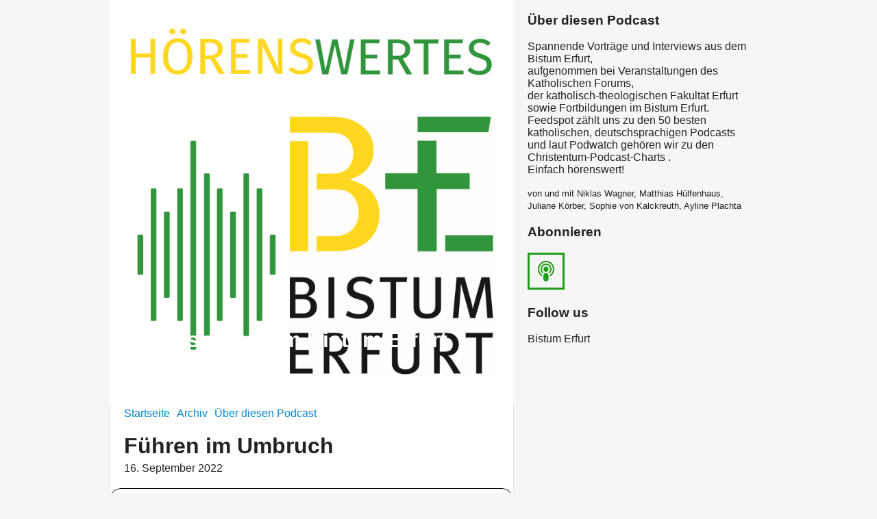

--- FILE ---
content_type: text/html; charset=utf-8
request_url: https://bistum-erfurt.podigee.io/113-dessoy
body_size: 4091
content:
<!DOCTYPE html>
<html lang="de">
  <head>
    <meta charset="utf-8">
    <meta http-equiv="X-UA-Compatible" content="IE=edge,chrome=1">

    <title>
      Führen im Umbruch - Hörenswertes im Bistum Erfurt - Podcast
    </title>

    <meta name="viewport" content="width=device-width, initial-scale=1">

    <meta content="podigee.com" name="generator" />
<meta content="Für die katholische Kirche stehen große Veränderungen an. Wie gelingt Führung in diesen Umbruchszeiten? Dazu spricht der Theologe, Organisations- und Personalentwickler Valentin Dessoy." name="description" />
<meta content="Niklas Wagner, Matthias Hülfenhaus, Juliane Körber, Sophie von Kalckreuth, Ayline Plachta" name="author" />
<meta name="keywords" />

    <meta property="og:title" content="Führen im Umbruch" />
<meta property="og:description" content="Für die katholische Kirche stehen große Veränderungen an. Wie gelingt Führung in diesen Umbruchszeiten? Dazu spricht der Theologe, Organisations- und Personalentwickler Valentin Dessoy." />
<meta property="og:type" content="website" />
<meta property="og:url" content="https://bistum-erfurt.podigee.io/113-dessoy" />
<meta property="og:image" content="https://images.podigee-cdn.net/1200x,sdWySG_639hrTfwhe0znG8ILWmnRFz5CbO0iR-Hfy0k0=/https://main.podigee-cdn.net/uploads/u6504/98b116cc-40cc-414f-83b5-577019613ea9.jpg" />
<meta property="og:site_name" content="Hörenswertes im Bistum Erfurt" />
<meta name="twitter:card" content="summary_large_image" />
<meta name="twitter:url" content="https://bistum-erfurt.podigee.io/113-dessoy" />
<meta name="twitter:title" content="Führen im Umbruch" />
<meta name="twitter:description" content="Für die katholische Kirche stehen große Veränderungen an. Wie gelingt Führung in diesen Umbruchszeiten? Dazu spricht der Theologe, Organisations- und Personalentwickler Valentin Dessoy." />
<meta name="twitter:image" content="https://images.podigee-cdn.net/1200x,sdWySG_639hrTfwhe0znG8ILWmnRFz5CbO0iR-Hfy0k0=/https://main.podigee-cdn.net/uploads/u6504/98b116cc-40cc-414f-83b5-577019613ea9.jpg" />
<meta name="twitter:player" content="https://bistum-erfurt.podigee.io/113-dessoy/embed?context=social" />
<meta name="twitter:player:stream" content="https://audio.podigee-cdn.net/846720-m-a6be7557195e8f4c3a7f596b6a7facb4.m4a?source=social" />
<meta name="twitter:player:stream:content_type" content="audio/aac" />
<meta itemprop="name" content="Führen im Umbruch" />
<meta itemprop="description" content="Für die katholische Kirche stehen große Veränderungen an. Wie gelingt Führung in diesen Umbruchszeiten? Dazu spricht der Theologe, Organisations- und Personalentwickler Valentin Dessoy." />
<meta itemprop="image" content="https://images.podigee-cdn.net/1200x,sdWySG_639hrTfwhe0znG8ILWmnRFz5CbO0iR-Hfy0k0=/https://main.podigee-cdn.net/uploads/u6504/98b116cc-40cc-414f-83b5-577019613ea9.jpg" />


    <link rel="canonical" href="https://bistum-erfurt.podigee.io/113-dessoy">
    <link rel="icon" href="/assets/favicons/favicon-96x96-e595067f367308346f53dde5921f8c405a8768e68e5594a49009ca9e6d6666fe.png" type="image/png">

    <link rel="stylesheet" href="/assets/fontawesome-49b2499398529056d550aba5dd2a0e0565f65ff3d8f9005d4891f6de96024560.css" media="all" />
    
    <link rel="stylesheet" href="/assets/blog-7233c08c7e31d828b4368f0c1b41ab74e3b3a711221bd9a75ddb45177323836a.css" media="all" />
      <link rel="stylesheet" media="all" href="/stylesheets/application.css"></link>

    <meta name="csrf-param" content="authenticity_token" />
<meta name="csrf-token" content="KQe43HRbU4vSEDtjQrtnSGEk9Qr93gIfp0-w2aXYUwwjFL506N3rNz0pr5JRL5-JMMt5bV5k3tmpWTmdBw3qFQ" />
    <script src="/assets/custom/application-217344c0fb04361f546c6e6e17d19e5928b553492351fe8bfcf795629596a7bf.js"></script>

    <script src="https://player.podigee-cdn.net/podcast-player/javascripts/podigee-podcast-player-direct.js" class="podigee-podcast-player-direct"></script>

    <link rel="alternate" type="application/rss+xml" title="Führen im Umbruch - Hörenswertes im Bistum Erfurt - Podcast" href="https://bistum-erfurt.podigee.io/feed/mp3"></link>


    
  </head>

  <body id="blog" class="">

    <div class="section-main">
  <header class="meta">
    <div class="top-image">
      <img alt="Hörenswertes im Bistum Erfurt" src="https://images.podigee-cdn.net/1400x,sMoSIsOkyGJFvF0L_wu4ybCfVuif-F47sR0jdPqR0V8s=/https://main.podigee-cdn.net/uploads/u6504/78069fec-69ad-45d2-967d-6bae2303992d.png">
    </div>
    <div class="title">
      <h1>
        Hörenswertes im Bistum Erfurt
      </h1>
      <p>
        Vorträge, Interviews und Predigten
      </p>
    </div>
  </header>
  <div class="posts">
    <nav class="navigation">
  <ul class="unstyled">
    <li>
      <a href="/">Startseite</a>
    </li>
    <li>
      <a href="/archive">Archiv</a>
    </li>
    <li>
      <a href="/about">Über diesen Podcast</a>
    </li>
  </ul>
</nav>

    <article class="post">

  <header>
    <h1 class="post-heading">
      Führen im Umbruch
    </h1>
    <time>
      <span class="js-podigee-timestamp podigee-timestamp" data-timestamp="1663304400" data-format="%d. %B %Y"></span><noscript><span>2022-09-16 05:00:00 UTC</span></noscript>
    </time>
  </header>

  <section class="post-media-player">
    <script class='podigee-podcast-player' data-configuration='https://bistum-erfurt.podigee.io/113-dessoy/embed?context=website' src='https://player.podigee-cdn.net/podcast-player/javascripts/podigee-podcast-player.js'></script>

  </section>
  <section class="post-downloads">
    <div class='post-media-player-downloads'>
<i class='fas fa-cloud-download-alt'></i>
Audio herunterladen:
<a download="dessoy.mp3" href="https://audio.podigee-cdn.net/846720-m-a6be7557195e8f4c3a7f596b6a7facb4.mp3?source=web_download&amp;dl=1">MP3</a>
|
<a download="dessoy.m4a" href="https://audio.podigee-cdn.net/846720-m-a6be7557195e8f4c3a7f596b6a7facb4.m4a?source=web_download&amp;dl=1">AAC</a>
|
<a download="dessoy.vorbis" href="https://audio.podigee-cdn.net/846720-m-a6be7557195e8f4c3a7f596b6a7facb4.ogg?source=web_download&amp;dl=1">OGG</a>
|
<a download="dessoy.opus" href="https://audio.podigee-cdn.net/846720-m-a6be7557195e8f4c3a7f596b6a7facb4.opus?source=web_download&amp;dl=1">OPUS</a>

</div>

  </section>
  
  

  <section class="post-social-media">
    <section class='post-social-buttons' data-title='Führen im Umbruch' data-url='https://bistum-erfurt.podigee.io/113-dessoy'>
<a class='link twitter' data-provider='twitter' href='#'>
<svg class='share-icon-x-twitter-square' viewbox='0 0 448 512' xmlns='http://www.w3.org/2000/svg'>
<!-- ! Font Awesome Free 6.4.2 by @fontawesome - https://fontawesome.com License - https://fontawesome.com/license (Commercial License) Copyright 2023 Fonticons, Inc. -->
<path d='M64 32C28.7 32 0 60.7 0 96V416c0 35.3 28.7 64 64 64H384c35.3 0 64-28.7 64-64V96c0-35.3-28.7-64-64-64H64zm297.1 84L257.3 234.6 379.4 396H283.8L209 298.1 123.3 396H75.8l111-126.9L69.7 116h98l67.7 89.5L313.6 116h47.5zM323.3 367.6L153.4 142.9H125.1L296.9 367.6h26.3z' fill='currentColor'></path>
</svg>
</a>
<a class='link facebook' data-provider='facebook' href='#'>
<svg class='share-icon-x-twitter-square' viewbox='0 0 448 512' xmlns='http://www.w3.org/2000/svg'>
<!-- ! Font Awesome Free 6.4.2 by @fontawesome - https://fontawesome.com License - https://fontawesome.com/license (Commercial License) Copyright 2023 Fonticons, Inc. -->
<path d='M64 32C28.7 32 0 60.7 0 96V416c0 35.3 28.7 64 64 64h98.2V334.2H109.4V256h52.8V222.3c0-87.1 39.4-127.5 125-127.5c16.2 0 44.2 3.2 55.7 6.4V172c-6-.6-16.5-1-29.6-1c-42 0-58.2 15.9-58.2 57.2V256h83.6l-14.4 78.2H255V480H384c35.3 0 64-28.7 64-64V96c0-35.3-28.7-64-64-64H64z' fill='currentColor'></path>
</svg>
</a>
<a class='link mail' href='mailto:?subject=Führen im Umbruch&body=Führen im Umbruch%20%28https://bistum-erfurt.podigee.io/113-dessoy%29'>
<svg class='share-icon-x-twitter-square' viewbox='0 0 512 512' xmlns='http://www.w3.org/2000/svg'>
<!-- ! Font Awesome Free 6.4.2 by @fontawesome - https://fontawesome.com License - https://fontawesome.com/license (Commercial License) Copyright 2023 Fonticons, Inc. -->
<path d='M48 64C21.5 64 0 85.5 0 112c0 15.1 7.1 29.3 19.2 38.4L236.8 313.6c11.4 8.5 27 8.5 38.4 0L492.8 150.4c12.1-9.1 19.2-23.3 19.2-38.4c0-26.5-21.5-48-48-48L48 64zM0 176L0 384c0 35.3 28.7 64 64 64l384 0c35.3 0 64-28.7 64-64l0-208L294.4 339.2c-22.8 17.1-54 17.1-76.8 0L0 176z' fill='currentColor'></path>
</svg>
</a>
</section>

    
  </section>

  <section class="post-show-notes">
    
      <p>Der Organisations- und Personalentwickler <a href="http://www.kairos-cct.de/profil/valentin-dessoy/">Valentin Dessoy</a> sprach am 14.09.2022 bei der Priesterkonferenz in Erfurt. Ausgehend vom zunehmenden Bedeutungsverlust der katholischen Kirche zeigte er auf, welche wichtige Rolle Führungskräften bei der Bewältigung der anstehenden Veränderungsprozesse zukommt.
Er plädierte für das Machtverständnis von <a href="https://de.wikipedia.org/wiki/Hannah_Arendt">Hannah Arendt</a>, die in der Macht die menschliche Fähigkeit sieht, "nicht nur zu handeln oder etwas zu 
tun, sondern sich mit anderen zusammenzuschließen und im Einvernehmen mit ihnen zu handeln“. Seine These lautet: "Führen in Zeiten des Umbruchs erfordert eine neue, veränderte Balance zwischen vertikaler und horizontaler Führung. Gebraucht wird weniger Performance und damit weniger (vertikale) Steuerung, sondern mehr Experimentieren und Lernen und damit mehr (horizontale) Entwicklung."</p>
    
    
  </section>

  <div class="comments">
  <hr>
  <h4>
    Kommentare
  </h4>
  
  
  <hr>

  <div class='new-comment'>
<a name='comments'></a>
<h4>
Neuer Kommentar
</h4>
<form action="/blog/comments" accept-charset="UTF-8" method="post"><input value="846720" autocomplete="off" type="hidden" name="comment[episode_id]" id="comment_episode_id" />
<input value="false" autocomplete="off" type="hidden" name="comment[network]" id="comment_network" />
<div class='field'>
<label class="honig" for="comment_nickname">Name</label>
<input class="honig" autocomplete="off" placeholder="Name oder Pseudonym" type="text" name="comment[nickname]" id="comment_nickname" />
</div>
<div class='field'>
<label class="honig" for="comment_content">Kommentar</label>
<textarea class="honig" pattern=".{10,}" rows="8" autocomplete="off" placeholder="Kommentar" name="comment[content]" id="comment_content">
</textarea>
</div>
<div class='field'>
<label for="comment_nicknamec0dcf378d0df2a79a4da">Name oder Pseudonym
<div>
<small>
Dein Name oder Pseudonym (wird öffentlich angezeigt)
</small>
</div>
</label><input required="required" autocomplete="off" placeholder="Joe Hörer" type="text" name="comment[nicknamec0dcf378d0df2a79a4da]" id="comment_nicknamec0dcf378d0df2a79a4da" />
</div>
<div class='field'>
<label for="comment_content2944a81ad5f68d10115e">Kommentar
<div>
<small>
Mindestens 10 Zeichen
</small>
</div>
</label><textarea required="required" autocomplete="off" pattern=".{10,}" rows="8" placeholder="Tolle Episode!" name="comment[content2944a81ad5f68d10115e]" id="comment_content2944a81ad5f68d10115e">
</textarea>
</div>
<div class='field'>
<div>
<small>
Durch das Abschicken des Formulars stimmst du zu, dass der Wert unter "Name oder Pseudonym" gespeichert wird und öffentlich angezeigt werden kann. Wir speichern keine IP-Adressen oder andere personenbezogene Daten. Die Nutzung deines echten Namens ist freiwillig.
</small>
</div>
<button class='button'>
Abschicken
</button>
</div>
</form></div>

</div>
</article>
  </div>
</div>

<div class="section-sidebar">
  <h3>
    Über diesen Podcast
  </h3>
  <p>
    <p>Spannende Vorträge und Interviews aus dem Bistum Erfurt, 
<br />aufgenommen bei Veranstaltungen des Katholischen Forums, 
<br />der katholisch-theologischen Fakultät Erfurt 
<br />sowie Fortbildungen im Bistum Erfurt. 
<br />Feedspot zählt uns zu den 50 besten katholischen, deutschsprachigen Podcasts und laut Podwatch gehören wir zu den Christentum-Podcast-Charts .
<br />Einfach hörenswert!</p>
  </p>
  <small>
    von und mit Niklas Wagner, Matthias Hülfenhaus, Juliane Körber, Sophie von Kalckreuth, Ayline Plachta
  </small>

  <h3>
    Abonnieren
  </h3>

  
    <script>
  window["podcastData93fd268d2c2efae9d06e"] = {"title":"Hörenswertes im Bistum Erfurt","subtitle":"Vorträge, Interviews und Predigten","description":"\u003cp\u003eSpannende Vorträge und Interviews aus dem Bistum Erfurt, \n\u003cbr /\u003eaufgenommen bei Veranstaltungen des Katholischen Forums, \n\u003cbr /\u003eder katholisch-theologischen Fakultät Erfurt \n\u003cbr /\u003esowie Fortbildungen im Bistum Erfurt. \n\u003cbr /\u003eFeedspot zählt uns zu den 50 besten katholischen, deutschsprachigen Podcasts und laut Podwatch gehören wir zu den Christentum-Podcast-Charts .\n\u003cbr /\u003eEinfach hörenswert!\u003c/p\u003e","cover":"https://images.podigee-cdn.net/400x,snzq3wASKDKbonz_nDe4AnlbcRPkDkwT0t_vvKNuZWp4=/https://main.podigee-cdn.net/uploads/u6504/067ebd60-f95d-4aa9-86ce-d12f1a8f8de4.png","feeds":[{"type":"audio","format":"mp3","url":"https://bistum-erfurt.podigee.io/feed/mp3","directory-url-itunes":null}],"configuration":{"autoWidth":null,"color":"#1e9e16","enabled":true,"format":"square","size":"big","style":"outline","language":"de"}};
</script>
<script class='podlove-subscribe-button' data-color='#1e9e16' data-format='square' data-json-data='podcastData93fd268d2c2efae9d06e' data-language='de' data-size='big' data-style='outline' src='https://player.podigee-cdn.net/subscribe-button/javascripts/app.js'></script>

  

  <h3>
    Follow us
  </h3>

  

  <ul class="follow unstyled">
    
    
    
  </ul>

  

  <p class="copyright">Bistum Erfurt</p>
</div>

  </body>
</html>
